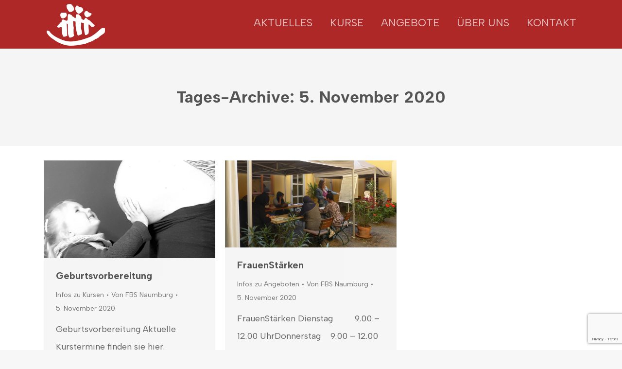

--- FILE ---
content_type: text/html; charset=utf-8
request_url: https://www.google.com/recaptcha/api2/anchor?ar=1&k=6Lc_RtghAAAAAMeZL18SfnDq3ejmH9P08NXVA36o&co=aHR0cHM6Ly9mYnMtbmF1bWJ1cmcuZGU6NDQz&hl=en&v=PoyoqOPhxBO7pBk68S4YbpHZ&size=invisible&anchor-ms=20000&execute-ms=30000&cb=tvaehudlc14g
body_size: 48845
content:
<!DOCTYPE HTML><html dir="ltr" lang="en"><head><meta http-equiv="Content-Type" content="text/html; charset=UTF-8">
<meta http-equiv="X-UA-Compatible" content="IE=edge">
<title>reCAPTCHA</title>
<style type="text/css">
/* cyrillic-ext */
@font-face {
  font-family: 'Roboto';
  font-style: normal;
  font-weight: 400;
  font-stretch: 100%;
  src: url(//fonts.gstatic.com/s/roboto/v48/KFO7CnqEu92Fr1ME7kSn66aGLdTylUAMa3GUBHMdazTgWw.woff2) format('woff2');
  unicode-range: U+0460-052F, U+1C80-1C8A, U+20B4, U+2DE0-2DFF, U+A640-A69F, U+FE2E-FE2F;
}
/* cyrillic */
@font-face {
  font-family: 'Roboto';
  font-style: normal;
  font-weight: 400;
  font-stretch: 100%;
  src: url(//fonts.gstatic.com/s/roboto/v48/KFO7CnqEu92Fr1ME7kSn66aGLdTylUAMa3iUBHMdazTgWw.woff2) format('woff2');
  unicode-range: U+0301, U+0400-045F, U+0490-0491, U+04B0-04B1, U+2116;
}
/* greek-ext */
@font-face {
  font-family: 'Roboto';
  font-style: normal;
  font-weight: 400;
  font-stretch: 100%;
  src: url(//fonts.gstatic.com/s/roboto/v48/KFO7CnqEu92Fr1ME7kSn66aGLdTylUAMa3CUBHMdazTgWw.woff2) format('woff2');
  unicode-range: U+1F00-1FFF;
}
/* greek */
@font-face {
  font-family: 'Roboto';
  font-style: normal;
  font-weight: 400;
  font-stretch: 100%;
  src: url(//fonts.gstatic.com/s/roboto/v48/KFO7CnqEu92Fr1ME7kSn66aGLdTylUAMa3-UBHMdazTgWw.woff2) format('woff2');
  unicode-range: U+0370-0377, U+037A-037F, U+0384-038A, U+038C, U+038E-03A1, U+03A3-03FF;
}
/* math */
@font-face {
  font-family: 'Roboto';
  font-style: normal;
  font-weight: 400;
  font-stretch: 100%;
  src: url(//fonts.gstatic.com/s/roboto/v48/KFO7CnqEu92Fr1ME7kSn66aGLdTylUAMawCUBHMdazTgWw.woff2) format('woff2');
  unicode-range: U+0302-0303, U+0305, U+0307-0308, U+0310, U+0312, U+0315, U+031A, U+0326-0327, U+032C, U+032F-0330, U+0332-0333, U+0338, U+033A, U+0346, U+034D, U+0391-03A1, U+03A3-03A9, U+03B1-03C9, U+03D1, U+03D5-03D6, U+03F0-03F1, U+03F4-03F5, U+2016-2017, U+2034-2038, U+203C, U+2040, U+2043, U+2047, U+2050, U+2057, U+205F, U+2070-2071, U+2074-208E, U+2090-209C, U+20D0-20DC, U+20E1, U+20E5-20EF, U+2100-2112, U+2114-2115, U+2117-2121, U+2123-214F, U+2190, U+2192, U+2194-21AE, U+21B0-21E5, U+21F1-21F2, U+21F4-2211, U+2213-2214, U+2216-22FF, U+2308-230B, U+2310, U+2319, U+231C-2321, U+2336-237A, U+237C, U+2395, U+239B-23B7, U+23D0, U+23DC-23E1, U+2474-2475, U+25AF, U+25B3, U+25B7, U+25BD, U+25C1, U+25CA, U+25CC, U+25FB, U+266D-266F, U+27C0-27FF, U+2900-2AFF, U+2B0E-2B11, U+2B30-2B4C, U+2BFE, U+3030, U+FF5B, U+FF5D, U+1D400-1D7FF, U+1EE00-1EEFF;
}
/* symbols */
@font-face {
  font-family: 'Roboto';
  font-style: normal;
  font-weight: 400;
  font-stretch: 100%;
  src: url(//fonts.gstatic.com/s/roboto/v48/KFO7CnqEu92Fr1ME7kSn66aGLdTylUAMaxKUBHMdazTgWw.woff2) format('woff2');
  unicode-range: U+0001-000C, U+000E-001F, U+007F-009F, U+20DD-20E0, U+20E2-20E4, U+2150-218F, U+2190, U+2192, U+2194-2199, U+21AF, U+21E6-21F0, U+21F3, U+2218-2219, U+2299, U+22C4-22C6, U+2300-243F, U+2440-244A, U+2460-24FF, U+25A0-27BF, U+2800-28FF, U+2921-2922, U+2981, U+29BF, U+29EB, U+2B00-2BFF, U+4DC0-4DFF, U+FFF9-FFFB, U+10140-1018E, U+10190-1019C, U+101A0, U+101D0-101FD, U+102E0-102FB, U+10E60-10E7E, U+1D2C0-1D2D3, U+1D2E0-1D37F, U+1F000-1F0FF, U+1F100-1F1AD, U+1F1E6-1F1FF, U+1F30D-1F30F, U+1F315, U+1F31C, U+1F31E, U+1F320-1F32C, U+1F336, U+1F378, U+1F37D, U+1F382, U+1F393-1F39F, U+1F3A7-1F3A8, U+1F3AC-1F3AF, U+1F3C2, U+1F3C4-1F3C6, U+1F3CA-1F3CE, U+1F3D4-1F3E0, U+1F3ED, U+1F3F1-1F3F3, U+1F3F5-1F3F7, U+1F408, U+1F415, U+1F41F, U+1F426, U+1F43F, U+1F441-1F442, U+1F444, U+1F446-1F449, U+1F44C-1F44E, U+1F453, U+1F46A, U+1F47D, U+1F4A3, U+1F4B0, U+1F4B3, U+1F4B9, U+1F4BB, U+1F4BF, U+1F4C8-1F4CB, U+1F4D6, U+1F4DA, U+1F4DF, U+1F4E3-1F4E6, U+1F4EA-1F4ED, U+1F4F7, U+1F4F9-1F4FB, U+1F4FD-1F4FE, U+1F503, U+1F507-1F50B, U+1F50D, U+1F512-1F513, U+1F53E-1F54A, U+1F54F-1F5FA, U+1F610, U+1F650-1F67F, U+1F687, U+1F68D, U+1F691, U+1F694, U+1F698, U+1F6AD, U+1F6B2, U+1F6B9-1F6BA, U+1F6BC, U+1F6C6-1F6CF, U+1F6D3-1F6D7, U+1F6E0-1F6EA, U+1F6F0-1F6F3, U+1F6F7-1F6FC, U+1F700-1F7FF, U+1F800-1F80B, U+1F810-1F847, U+1F850-1F859, U+1F860-1F887, U+1F890-1F8AD, U+1F8B0-1F8BB, U+1F8C0-1F8C1, U+1F900-1F90B, U+1F93B, U+1F946, U+1F984, U+1F996, U+1F9E9, U+1FA00-1FA6F, U+1FA70-1FA7C, U+1FA80-1FA89, U+1FA8F-1FAC6, U+1FACE-1FADC, U+1FADF-1FAE9, U+1FAF0-1FAF8, U+1FB00-1FBFF;
}
/* vietnamese */
@font-face {
  font-family: 'Roboto';
  font-style: normal;
  font-weight: 400;
  font-stretch: 100%;
  src: url(//fonts.gstatic.com/s/roboto/v48/KFO7CnqEu92Fr1ME7kSn66aGLdTylUAMa3OUBHMdazTgWw.woff2) format('woff2');
  unicode-range: U+0102-0103, U+0110-0111, U+0128-0129, U+0168-0169, U+01A0-01A1, U+01AF-01B0, U+0300-0301, U+0303-0304, U+0308-0309, U+0323, U+0329, U+1EA0-1EF9, U+20AB;
}
/* latin-ext */
@font-face {
  font-family: 'Roboto';
  font-style: normal;
  font-weight: 400;
  font-stretch: 100%;
  src: url(//fonts.gstatic.com/s/roboto/v48/KFO7CnqEu92Fr1ME7kSn66aGLdTylUAMa3KUBHMdazTgWw.woff2) format('woff2');
  unicode-range: U+0100-02BA, U+02BD-02C5, U+02C7-02CC, U+02CE-02D7, U+02DD-02FF, U+0304, U+0308, U+0329, U+1D00-1DBF, U+1E00-1E9F, U+1EF2-1EFF, U+2020, U+20A0-20AB, U+20AD-20C0, U+2113, U+2C60-2C7F, U+A720-A7FF;
}
/* latin */
@font-face {
  font-family: 'Roboto';
  font-style: normal;
  font-weight: 400;
  font-stretch: 100%;
  src: url(//fonts.gstatic.com/s/roboto/v48/KFO7CnqEu92Fr1ME7kSn66aGLdTylUAMa3yUBHMdazQ.woff2) format('woff2');
  unicode-range: U+0000-00FF, U+0131, U+0152-0153, U+02BB-02BC, U+02C6, U+02DA, U+02DC, U+0304, U+0308, U+0329, U+2000-206F, U+20AC, U+2122, U+2191, U+2193, U+2212, U+2215, U+FEFF, U+FFFD;
}
/* cyrillic-ext */
@font-face {
  font-family: 'Roboto';
  font-style: normal;
  font-weight: 500;
  font-stretch: 100%;
  src: url(//fonts.gstatic.com/s/roboto/v48/KFO7CnqEu92Fr1ME7kSn66aGLdTylUAMa3GUBHMdazTgWw.woff2) format('woff2');
  unicode-range: U+0460-052F, U+1C80-1C8A, U+20B4, U+2DE0-2DFF, U+A640-A69F, U+FE2E-FE2F;
}
/* cyrillic */
@font-face {
  font-family: 'Roboto';
  font-style: normal;
  font-weight: 500;
  font-stretch: 100%;
  src: url(//fonts.gstatic.com/s/roboto/v48/KFO7CnqEu92Fr1ME7kSn66aGLdTylUAMa3iUBHMdazTgWw.woff2) format('woff2');
  unicode-range: U+0301, U+0400-045F, U+0490-0491, U+04B0-04B1, U+2116;
}
/* greek-ext */
@font-face {
  font-family: 'Roboto';
  font-style: normal;
  font-weight: 500;
  font-stretch: 100%;
  src: url(//fonts.gstatic.com/s/roboto/v48/KFO7CnqEu92Fr1ME7kSn66aGLdTylUAMa3CUBHMdazTgWw.woff2) format('woff2');
  unicode-range: U+1F00-1FFF;
}
/* greek */
@font-face {
  font-family: 'Roboto';
  font-style: normal;
  font-weight: 500;
  font-stretch: 100%;
  src: url(//fonts.gstatic.com/s/roboto/v48/KFO7CnqEu92Fr1ME7kSn66aGLdTylUAMa3-UBHMdazTgWw.woff2) format('woff2');
  unicode-range: U+0370-0377, U+037A-037F, U+0384-038A, U+038C, U+038E-03A1, U+03A3-03FF;
}
/* math */
@font-face {
  font-family: 'Roboto';
  font-style: normal;
  font-weight: 500;
  font-stretch: 100%;
  src: url(//fonts.gstatic.com/s/roboto/v48/KFO7CnqEu92Fr1ME7kSn66aGLdTylUAMawCUBHMdazTgWw.woff2) format('woff2');
  unicode-range: U+0302-0303, U+0305, U+0307-0308, U+0310, U+0312, U+0315, U+031A, U+0326-0327, U+032C, U+032F-0330, U+0332-0333, U+0338, U+033A, U+0346, U+034D, U+0391-03A1, U+03A3-03A9, U+03B1-03C9, U+03D1, U+03D5-03D6, U+03F0-03F1, U+03F4-03F5, U+2016-2017, U+2034-2038, U+203C, U+2040, U+2043, U+2047, U+2050, U+2057, U+205F, U+2070-2071, U+2074-208E, U+2090-209C, U+20D0-20DC, U+20E1, U+20E5-20EF, U+2100-2112, U+2114-2115, U+2117-2121, U+2123-214F, U+2190, U+2192, U+2194-21AE, U+21B0-21E5, U+21F1-21F2, U+21F4-2211, U+2213-2214, U+2216-22FF, U+2308-230B, U+2310, U+2319, U+231C-2321, U+2336-237A, U+237C, U+2395, U+239B-23B7, U+23D0, U+23DC-23E1, U+2474-2475, U+25AF, U+25B3, U+25B7, U+25BD, U+25C1, U+25CA, U+25CC, U+25FB, U+266D-266F, U+27C0-27FF, U+2900-2AFF, U+2B0E-2B11, U+2B30-2B4C, U+2BFE, U+3030, U+FF5B, U+FF5D, U+1D400-1D7FF, U+1EE00-1EEFF;
}
/* symbols */
@font-face {
  font-family: 'Roboto';
  font-style: normal;
  font-weight: 500;
  font-stretch: 100%;
  src: url(//fonts.gstatic.com/s/roboto/v48/KFO7CnqEu92Fr1ME7kSn66aGLdTylUAMaxKUBHMdazTgWw.woff2) format('woff2');
  unicode-range: U+0001-000C, U+000E-001F, U+007F-009F, U+20DD-20E0, U+20E2-20E4, U+2150-218F, U+2190, U+2192, U+2194-2199, U+21AF, U+21E6-21F0, U+21F3, U+2218-2219, U+2299, U+22C4-22C6, U+2300-243F, U+2440-244A, U+2460-24FF, U+25A0-27BF, U+2800-28FF, U+2921-2922, U+2981, U+29BF, U+29EB, U+2B00-2BFF, U+4DC0-4DFF, U+FFF9-FFFB, U+10140-1018E, U+10190-1019C, U+101A0, U+101D0-101FD, U+102E0-102FB, U+10E60-10E7E, U+1D2C0-1D2D3, U+1D2E0-1D37F, U+1F000-1F0FF, U+1F100-1F1AD, U+1F1E6-1F1FF, U+1F30D-1F30F, U+1F315, U+1F31C, U+1F31E, U+1F320-1F32C, U+1F336, U+1F378, U+1F37D, U+1F382, U+1F393-1F39F, U+1F3A7-1F3A8, U+1F3AC-1F3AF, U+1F3C2, U+1F3C4-1F3C6, U+1F3CA-1F3CE, U+1F3D4-1F3E0, U+1F3ED, U+1F3F1-1F3F3, U+1F3F5-1F3F7, U+1F408, U+1F415, U+1F41F, U+1F426, U+1F43F, U+1F441-1F442, U+1F444, U+1F446-1F449, U+1F44C-1F44E, U+1F453, U+1F46A, U+1F47D, U+1F4A3, U+1F4B0, U+1F4B3, U+1F4B9, U+1F4BB, U+1F4BF, U+1F4C8-1F4CB, U+1F4D6, U+1F4DA, U+1F4DF, U+1F4E3-1F4E6, U+1F4EA-1F4ED, U+1F4F7, U+1F4F9-1F4FB, U+1F4FD-1F4FE, U+1F503, U+1F507-1F50B, U+1F50D, U+1F512-1F513, U+1F53E-1F54A, U+1F54F-1F5FA, U+1F610, U+1F650-1F67F, U+1F687, U+1F68D, U+1F691, U+1F694, U+1F698, U+1F6AD, U+1F6B2, U+1F6B9-1F6BA, U+1F6BC, U+1F6C6-1F6CF, U+1F6D3-1F6D7, U+1F6E0-1F6EA, U+1F6F0-1F6F3, U+1F6F7-1F6FC, U+1F700-1F7FF, U+1F800-1F80B, U+1F810-1F847, U+1F850-1F859, U+1F860-1F887, U+1F890-1F8AD, U+1F8B0-1F8BB, U+1F8C0-1F8C1, U+1F900-1F90B, U+1F93B, U+1F946, U+1F984, U+1F996, U+1F9E9, U+1FA00-1FA6F, U+1FA70-1FA7C, U+1FA80-1FA89, U+1FA8F-1FAC6, U+1FACE-1FADC, U+1FADF-1FAE9, U+1FAF0-1FAF8, U+1FB00-1FBFF;
}
/* vietnamese */
@font-face {
  font-family: 'Roboto';
  font-style: normal;
  font-weight: 500;
  font-stretch: 100%;
  src: url(//fonts.gstatic.com/s/roboto/v48/KFO7CnqEu92Fr1ME7kSn66aGLdTylUAMa3OUBHMdazTgWw.woff2) format('woff2');
  unicode-range: U+0102-0103, U+0110-0111, U+0128-0129, U+0168-0169, U+01A0-01A1, U+01AF-01B0, U+0300-0301, U+0303-0304, U+0308-0309, U+0323, U+0329, U+1EA0-1EF9, U+20AB;
}
/* latin-ext */
@font-face {
  font-family: 'Roboto';
  font-style: normal;
  font-weight: 500;
  font-stretch: 100%;
  src: url(//fonts.gstatic.com/s/roboto/v48/KFO7CnqEu92Fr1ME7kSn66aGLdTylUAMa3KUBHMdazTgWw.woff2) format('woff2');
  unicode-range: U+0100-02BA, U+02BD-02C5, U+02C7-02CC, U+02CE-02D7, U+02DD-02FF, U+0304, U+0308, U+0329, U+1D00-1DBF, U+1E00-1E9F, U+1EF2-1EFF, U+2020, U+20A0-20AB, U+20AD-20C0, U+2113, U+2C60-2C7F, U+A720-A7FF;
}
/* latin */
@font-face {
  font-family: 'Roboto';
  font-style: normal;
  font-weight: 500;
  font-stretch: 100%;
  src: url(//fonts.gstatic.com/s/roboto/v48/KFO7CnqEu92Fr1ME7kSn66aGLdTylUAMa3yUBHMdazQ.woff2) format('woff2');
  unicode-range: U+0000-00FF, U+0131, U+0152-0153, U+02BB-02BC, U+02C6, U+02DA, U+02DC, U+0304, U+0308, U+0329, U+2000-206F, U+20AC, U+2122, U+2191, U+2193, U+2212, U+2215, U+FEFF, U+FFFD;
}
/* cyrillic-ext */
@font-face {
  font-family: 'Roboto';
  font-style: normal;
  font-weight: 900;
  font-stretch: 100%;
  src: url(//fonts.gstatic.com/s/roboto/v48/KFO7CnqEu92Fr1ME7kSn66aGLdTylUAMa3GUBHMdazTgWw.woff2) format('woff2');
  unicode-range: U+0460-052F, U+1C80-1C8A, U+20B4, U+2DE0-2DFF, U+A640-A69F, U+FE2E-FE2F;
}
/* cyrillic */
@font-face {
  font-family: 'Roboto';
  font-style: normal;
  font-weight: 900;
  font-stretch: 100%;
  src: url(//fonts.gstatic.com/s/roboto/v48/KFO7CnqEu92Fr1ME7kSn66aGLdTylUAMa3iUBHMdazTgWw.woff2) format('woff2');
  unicode-range: U+0301, U+0400-045F, U+0490-0491, U+04B0-04B1, U+2116;
}
/* greek-ext */
@font-face {
  font-family: 'Roboto';
  font-style: normal;
  font-weight: 900;
  font-stretch: 100%;
  src: url(//fonts.gstatic.com/s/roboto/v48/KFO7CnqEu92Fr1ME7kSn66aGLdTylUAMa3CUBHMdazTgWw.woff2) format('woff2');
  unicode-range: U+1F00-1FFF;
}
/* greek */
@font-face {
  font-family: 'Roboto';
  font-style: normal;
  font-weight: 900;
  font-stretch: 100%;
  src: url(//fonts.gstatic.com/s/roboto/v48/KFO7CnqEu92Fr1ME7kSn66aGLdTylUAMa3-UBHMdazTgWw.woff2) format('woff2');
  unicode-range: U+0370-0377, U+037A-037F, U+0384-038A, U+038C, U+038E-03A1, U+03A3-03FF;
}
/* math */
@font-face {
  font-family: 'Roboto';
  font-style: normal;
  font-weight: 900;
  font-stretch: 100%;
  src: url(//fonts.gstatic.com/s/roboto/v48/KFO7CnqEu92Fr1ME7kSn66aGLdTylUAMawCUBHMdazTgWw.woff2) format('woff2');
  unicode-range: U+0302-0303, U+0305, U+0307-0308, U+0310, U+0312, U+0315, U+031A, U+0326-0327, U+032C, U+032F-0330, U+0332-0333, U+0338, U+033A, U+0346, U+034D, U+0391-03A1, U+03A3-03A9, U+03B1-03C9, U+03D1, U+03D5-03D6, U+03F0-03F1, U+03F4-03F5, U+2016-2017, U+2034-2038, U+203C, U+2040, U+2043, U+2047, U+2050, U+2057, U+205F, U+2070-2071, U+2074-208E, U+2090-209C, U+20D0-20DC, U+20E1, U+20E5-20EF, U+2100-2112, U+2114-2115, U+2117-2121, U+2123-214F, U+2190, U+2192, U+2194-21AE, U+21B0-21E5, U+21F1-21F2, U+21F4-2211, U+2213-2214, U+2216-22FF, U+2308-230B, U+2310, U+2319, U+231C-2321, U+2336-237A, U+237C, U+2395, U+239B-23B7, U+23D0, U+23DC-23E1, U+2474-2475, U+25AF, U+25B3, U+25B7, U+25BD, U+25C1, U+25CA, U+25CC, U+25FB, U+266D-266F, U+27C0-27FF, U+2900-2AFF, U+2B0E-2B11, U+2B30-2B4C, U+2BFE, U+3030, U+FF5B, U+FF5D, U+1D400-1D7FF, U+1EE00-1EEFF;
}
/* symbols */
@font-face {
  font-family: 'Roboto';
  font-style: normal;
  font-weight: 900;
  font-stretch: 100%;
  src: url(//fonts.gstatic.com/s/roboto/v48/KFO7CnqEu92Fr1ME7kSn66aGLdTylUAMaxKUBHMdazTgWw.woff2) format('woff2');
  unicode-range: U+0001-000C, U+000E-001F, U+007F-009F, U+20DD-20E0, U+20E2-20E4, U+2150-218F, U+2190, U+2192, U+2194-2199, U+21AF, U+21E6-21F0, U+21F3, U+2218-2219, U+2299, U+22C4-22C6, U+2300-243F, U+2440-244A, U+2460-24FF, U+25A0-27BF, U+2800-28FF, U+2921-2922, U+2981, U+29BF, U+29EB, U+2B00-2BFF, U+4DC0-4DFF, U+FFF9-FFFB, U+10140-1018E, U+10190-1019C, U+101A0, U+101D0-101FD, U+102E0-102FB, U+10E60-10E7E, U+1D2C0-1D2D3, U+1D2E0-1D37F, U+1F000-1F0FF, U+1F100-1F1AD, U+1F1E6-1F1FF, U+1F30D-1F30F, U+1F315, U+1F31C, U+1F31E, U+1F320-1F32C, U+1F336, U+1F378, U+1F37D, U+1F382, U+1F393-1F39F, U+1F3A7-1F3A8, U+1F3AC-1F3AF, U+1F3C2, U+1F3C4-1F3C6, U+1F3CA-1F3CE, U+1F3D4-1F3E0, U+1F3ED, U+1F3F1-1F3F3, U+1F3F5-1F3F7, U+1F408, U+1F415, U+1F41F, U+1F426, U+1F43F, U+1F441-1F442, U+1F444, U+1F446-1F449, U+1F44C-1F44E, U+1F453, U+1F46A, U+1F47D, U+1F4A3, U+1F4B0, U+1F4B3, U+1F4B9, U+1F4BB, U+1F4BF, U+1F4C8-1F4CB, U+1F4D6, U+1F4DA, U+1F4DF, U+1F4E3-1F4E6, U+1F4EA-1F4ED, U+1F4F7, U+1F4F9-1F4FB, U+1F4FD-1F4FE, U+1F503, U+1F507-1F50B, U+1F50D, U+1F512-1F513, U+1F53E-1F54A, U+1F54F-1F5FA, U+1F610, U+1F650-1F67F, U+1F687, U+1F68D, U+1F691, U+1F694, U+1F698, U+1F6AD, U+1F6B2, U+1F6B9-1F6BA, U+1F6BC, U+1F6C6-1F6CF, U+1F6D3-1F6D7, U+1F6E0-1F6EA, U+1F6F0-1F6F3, U+1F6F7-1F6FC, U+1F700-1F7FF, U+1F800-1F80B, U+1F810-1F847, U+1F850-1F859, U+1F860-1F887, U+1F890-1F8AD, U+1F8B0-1F8BB, U+1F8C0-1F8C1, U+1F900-1F90B, U+1F93B, U+1F946, U+1F984, U+1F996, U+1F9E9, U+1FA00-1FA6F, U+1FA70-1FA7C, U+1FA80-1FA89, U+1FA8F-1FAC6, U+1FACE-1FADC, U+1FADF-1FAE9, U+1FAF0-1FAF8, U+1FB00-1FBFF;
}
/* vietnamese */
@font-face {
  font-family: 'Roboto';
  font-style: normal;
  font-weight: 900;
  font-stretch: 100%;
  src: url(//fonts.gstatic.com/s/roboto/v48/KFO7CnqEu92Fr1ME7kSn66aGLdTylUAMa3OUBHMdazTgWw.woff2) format('woff2');
  unicode-range: U+0102-0103, U+0110-0111, U+0128-0129, U+0168-0169, U+01A0-01A1, U+01AF-01B0, U+0300-0301, U+0303-0304, U+0308-0309, U+0323, U+0329, U+1EA0-1EF9, U+20AB;
}
/* latin-ext */
@font-face {
  font-family: 'Roboto';
  font-style: normal;
  font-weight: 900;
  font-stretch: 100%;
  src: url(//fonts.gstatic.com/s/roboto/v48/KFO7CnqEu92Fr1ME7kSn66aGLdTylUAMa3KUBHMdazTgWw.woff2) format('woff2');
  unicode-range: U+0100-02BA, U+02BD-02C5, U+02C7-02CC, U+02CE-02D7, U+02DD-02FF, U+0304, U+0308, U+0329, U+1D00-1DBF, U+1E00-1E9F, U+1EF2-1EFF, U+2020, U+20A0-20AB, U+20AD-20C0, U+2113, U+2C60-2C7F, U+A720-A7FF;
}
/* latin */
@font-face {
  font-family: 'Roboto';
  font-style: normal;
  font-weight: 900;
  font-stretch: 100%;
  src: url(//fonts.gstatic.com/s/roboto/v48/KFO7CnqEu92Fr1ME7kSn66aGLdTylUAMa3yUBHMdazQ.woff2) format('woff2');
  unicode-range: U+0000-00FF, U+0131, U+0152-0153, U+02BB-02BC, U+02C6, U+02DA, U+02DC, U+0304, U+0308, U+0329, U+2000-206F, U+20AC, U+2122, U+2191, U+2193, U+2212, U+2215, U+FEFF, U+FFFD;
}

</style>
<link rel="stylesheet" type="text/css" href="https://www.gstatic.com/recaptcha/releases/PoyoqOPhxBO7pBk68S4YbpHZ/styles__ltr.css">
<script nonce="BZhiVse96jKuiL4Wbmhtog" type="text/javascript">window['__recaptcha_api'] = 'https://www.google.com/recaptcha/api2/';</script>
<script type="text/javascript" src="https://www.gstatic.com/recaptcha/releases/PoyoqOPhxBO7pBk68S4YbpHZ/recaptcha__en.js" nonce="BZhiVse96jKuiL4Wbmhtog">
      
    </script></head>
<body><div id="rc-anchor-alert" class="rc-anchor-alert"></div>
<input type="hidden" id="recaptcha-token" value="[base64]">
<script type="text/javascript" nonce="BZhiVse96jKuiL4Wbmhtog">
      recaptcha.anchor.Main.init("[\x22ainput\x22,[\x22bgdata\x22,\x22\x22,\[base64]/[base64]/MjU1Ong/[base64]/[base64]/[base64]/[base64]/[base64]/[base64]/[base64]/[base64]/[base64]/[base64]/[base64]/[base64]/[base64]/[base64]/[base64]\\u003d\x22,\[base64]\\u003d\\u003d\x22,\[base64]/Dm8O9wp7CtcOlWAg3w6XCnsOhw4XDiCIPNDxuw4/DjcOtMG/DpEDDhMOoRXPCmcODbMKrwqXDp8Ofw47CpsKJwo11w409wqd8w7jDpl3Cm37DsnrDjMKXw4PDhyVBwrZNY8K9OsKcPcOOwoPCl8KoXcKgwqFVD250H8KXL8OCw48FwqZPWsKBwqALVhFCw55KSMK0wrkNw5vDtU9YWAPDtcOcwq/Co8OyITDCmsOmwqglwqErw5heJ8O2S3lCKsO7QcKwC8OkLQrCvlEFw5PDkVcPw5BjwpYUw6DCtHE2LcO3wqrDnkg0w67CuFzCncKxPG3Dl8OEHVhxWHMRDMKywqnDtXPCgMO4w43DslzDh8OyRBPDsxBCwoRLw65lwr3CusKMwogpIMKVSSTCjC/CqirCiADDiWY1w5/DmcKHOjIew6I9fMO9wq46Y8O5ZUxnQMOXPcOFSMODwp7CnGzCpnwuB8OEOwjCqsK7wqLDv2VpwrR9HsOHF8Ofw7HDpTRsw4HDrVpGw6DCm8KswrDDrcOZwonCnVzDuihHw5/CrDXCo8KAHFYBw5nDlMKFPnbClMKtw4UWLkTDvnTCj8K/wrLCmy0LwrPCuiLCnsOxw54swrQHw7/DqCkeFsKZw5zDj2gsL8OfZcKgDQ7DisKJcizCgcKiw5crwokyFwHCisObwoc/R8OSwpo/[base64]/DkDl5GQfCpCrCv8Kuwp9nwovCtcOCwr3DtxfDtsKkw77CnDwRwo/CghbDg8KtCyECBDvDusO6VCHDnMKpwr8Cw6fCnl46w4svw4rCoxbCisOjw5TCmsO9KMO9LcOVBsO3I8K5wphyZsO/w7jDq1l/DsOIFMK7SsOmG8OoMyPCisK2woMUXEnCrX7DvsOBw6HCvhUow7pywqnDijzCsSZmwobDisK4w4/DtH9Vw45HOsKUFsKWwpVtcsKMHG05w7nCuRjDvMKOwoEQPMKlZ2EcwpAVwow0MwrDiBtPw7kRw7Jlw6/[base64]/CqcOQY8OKKUosw7dBQ8KTMcOEw6Vrw7rDtMOTUjJAwrM5wqLCkh3CmcOhK8OgGzzDiMO4woVMw4U9w6/DjHzDvURvw7ggKSHDiT4PEMKbwrPDvkwGw6zCkcOGS38vw63CqsKgw4TDocOdSTpXwrcvwrvCqXgVUA/Duz/CtMOJwrTCnEVPBcKtDMOJworDp2vCskDCicKEPHAvw4VmGUfCncOXWMONw5vDrEbCtMKFw7wAXlJhw6TCocOgwrQhw7XDhWTDmgvDl0URw4rCvsKEwpXDpMKEw7XCvQgswrIUesOcczbChjnDvGotwqsCHVYSIsKzwpFkIFsycFbCli/[base64]/CtjXCgcOIfMOjLi3CvcK/[base64]/X8K0K8K2HcOUwockGcKfGsOmwpLDlEDCi8OJwotYwrvCjj8eA2XCiMOVwoFMGHsqw7d/w7N7T8KXw5/[base64]/DhwtKf8KZUWQjPsO3w4owDMOAVcKPHwXCpS5BA8K2CTDDtMO7VB/CrsKiw6rDv8OQFMObw5PDv0TCmcOfw6TDjCbCk1fCkcOANcKow4knUiV/wqIpJRE0w5XCt8KSw7fDj8Kow4fDjcKiwo98f8O1w6vDmMO4w6o3S3DDung8IGUXw7k1w7h/wqfClXzDmz4KTxXDgMODcWrCjyrDjsOqEQTCnsKxw6vCvcKWfkRyfyJDO8KZw6o8GzvCpHpUw5XDrFRKw5UBwr3DssOmB8OCw5TDucKFU3TCmMOBJcKVw79GwobDgMKtDW/[base64]/[base64]/w6BgMC8lwqBlw7UqcMOrE8KUw5dDDsOVw6vCo8K5BSd9w7p3w4vDojU9w7rDmcKsQinCmMKww7gSBcOROcK/wrXDq8OeXsOIUCpQwqcqLMOjfsK1w7LDuVR/wqBDBiBvwonDhsK1DsO/wrgow5vDgcOzwqzCmQVvKsKIbMKkOTnDjkHCr8KKworDsMKiw6DDnsO4LkhuwoxhVBJmTMOdWSHCiMOwUsKvS8K2w6XCqW7DpBU8woBfwppMwrnCqlFBFsOJwpfDhUp1wqRYHMK8wo/[base64]/DlMOGFjfCvwwaBVVpwqLDk8OQfcKsLsKXA1nDisKdw5cKZsKgHWtzd8KbTsK+fTnChGjCncOYworDhMOqVMObwoHDqsKzw7DDn38Kw70Ew5gpPGkWcwVHwr3DtnbCnWDCqg/[base64]/w555wo/Dk8OWwpQ8w6PDjAM2w5fDosOtw5fDusKBwo3ChcKTF8K6OMKOc1o4V8O/NcKjLMKnw50NwoJ4agM3bcKWw7wgcMOkw4LDkMOOw7clBjvCn8OtBsOtwq7DlmvDgTgqwrQ/wrZEw6k7bcO6fsK/w6gUZnvDp1vCjljCt8OiXRZKaQtAw4XCtHA5c8KtwoAHwrBCwoHCjUnCssOPcMObbcKGeMOVwqF4wq4/WF0LClpzwrUGw548wqAhQDXCksKzYcOswotUw5DDi8KTw5XCmFp3wqPChcKbBsKkwpzCnsKqT1vChVvDq8Ksw7vCrcKcJ8O1DxXCs8KIwqjDpy/CvcOaGAvCusK9SGI7w4c+w4vDuXLDu0bDiMKow7IwCkfCtnvDssK/JMO0SsOqacO/[base64]/Dj8KQFjsBwq8GICNBMRoow4vCr8K/wq1TwqnDg8OmOsOrHsKsBhbDn8K9BMOEAcOrw7pmVgPCjcOZAsKTDMOuwqhTHC9/wq/[base64]/QcOuAcO/XMOvH8O3w5XCrivCtW3DmMKUc2fCk3LCk8KPUsKUwrfDu8Oew5FAw7PCnmAPQEHCtcKSw5PDshHDiMK+wr8/JMOsKMOPScKaw5VJw4LDlEnDsVnCoF/DqCnDqhPDsMKpwrJfw7rDg8OqwptJwqgWwrYVwoUHw5/DpcKRNjbDrjbDmQbCp8OXPsODT8KfFsOgSMOfJsKqPAI5bDfCmcOnM8KGwq4pEgcsH8ONw7hZBcOFY8OYVMKVw4XDlcKwwrcUa8OsO3zCrCDDnmjCsUbCiBdZwpMuA3AceMKiwqLCrVvChjcvw6/CoULCvMOOW8KBwrFZwo3DosObwpoXwqLCmMKaw7lDw7BGwrHDicOSw6vDhCDCnTrCpMOgNxTCkMKDBsOIwoDCslrDrcOWw4pDTMKiw7AMFsOEdcK8woczKcOKw4PDt8OsHhDCi3/Do3Y2wqwCd3p4DCTDnSDDosOcQXwTw5Mjw45Xwq7CvsOnwooEQsObw5ZdwpIHwq7CpBHDoy7CtcK3w6bDgV7CjsObw4/CmC3ClsOrE8K4NQvCkDrClF/DtcOPLXp4wqvDq8Oow4oaVStuwoLDs3XDtMKWfDbClMOdw7TCnsK0wo/Cm8K5wpcWwqTCrmfCmCbCv3zDkMKuOjbDvMK+QMOSTsO6UXk6w5/CiRzDplAtw5rCssKlwqtVG8O/fD5vX8K5woAww6TCgcKTLcOUZxhrw7zDrl3Dqwk+OjvCj8OewpRFwoNawpPCvSrCrMO7e8KRw78EGMKkGsKiw63CpnRmAsKARlrCu1LDo3URH8O0w6jDsEkUWsKmw7pANsOUbgbCnsK7Z8KiQcOqDwbCgcO3DsO5InwJVlfDncKOOcKpwpJzUEhDw6M4c8Kqw4/DqsOYNsKswo5zdE3DoGLCgVZ1BsKaLcKXw6nDqSbDjsKsKsOBQlfClsOdIG0iTgbCqBfCpMOvw63CsgjDmn9iw5JsWj0nSHw3bcKvwq/DlUzChwXDlcKFw6EIwrYswpY+IcO4X8O4w4Q8XiNJP1vCoVhGecOYwo8AwrnCg8OICcKVwo3CgcKSw5HDjcOdfcKewrJwD8Ofw4fCrsKzwqbCq8K7wqhnL8KiWMOyw6bDs8ONw79PwprDv8OlZBl/PyJ2wrV6RU1Lw70aw7kRTnbCksKrw55Nwo9DTwjCn8OeSwXCgBIPwo/ChMKheDDDojtRwpPDkMKPw7nDv8KOwrwnwoBeOEsQKcO9w67CuhTCjV4QUzXCu8OHf8OawoPDjsKuw6vChsKEw4bCiy5KwoBfGMK4RMOHw5/CnWACwoN6Z8KCEsOpw5TDrcO/woV7GcKHwpwzOcKtLzcHw6zCk8OTw5fCiFQ3T3ZwZsKAwrnDjT9yw7MlU8OAw6FEG8K2w4/Dk01kwqEXwohTwoEIwpHCh13CpMOrAwnCh0zDrMODOHfCosOgOybDucOJV00gw6nCmkLDt8OrUMK5YR/[base64]/aMOywqbCt8O/[base64]/UMOqEApnPCZ+DikKwrfCg2rCjXYxPinDmMKsOgXDncKxY0/CoDg5bsKtRxLDi8KjwqPDv2Q/UcKTQ8OLwqEXwrPClMOePTcYwrrDoMO0wrt9NxbCtcK+wol+w4HCq8O/H8OjDxF9wqDDpsOyw6x1wpnCgE7DlBILKMKJwqsnBW0kAsKtVcOTwojDtMKAw63DvsOtw7VpwpnDtMOBGsOAU8O0TBLCjMONwq5ewrYpwq1AWlzCnGrCsWByIcObLnjDnMKBDMKYX0XDhsOAH8O/blrDosK/WgDDrzHDnMOJOMKJEW7DtMKZfm0+fFVUXMOUGR8Pw6h0WMK7w6pZw5nDgU4Dwp/[base64]/CmsOMI8OmbsKAw43Cp2MWAMKrbDPClR7Dv2LDuFEkw4gqXXbDusKqwqLDiMKfAsKsLcKQZ8K7YMKYPFFzw4tHf2A7w4bCgsOlLjfDj8KAC8K7wq8Ew6ZwccO6w6vDh8KbOsKUASTDtMKFG1FMTxPCl1YTw5YDwrTDscK6QsK/[base64]/CiSnCqWRXDcK7woPDiTLCjkrCmk9IIMOFwpopeCYHPcKQwr4Pw4DCjMO/w5khwrDDnHodw7vCr0/CpMKjwrMLZX/Dv3DDulbCsknDvMO8w4AMwp3CpEAmFcK2b1/DvjRzHRzCki7Dv8K0w5bCucOBw4HDlArCnFYkXsO/wpXDk8O1ZMKcw7ZiwpTDhsKiwqdMw4oPw6RULMOgwpxIeMO/wpwKwp9CPcKow6ZHw7zDjFl5wo7DpcK1VUXCrhxKax/CuMOEJ8OOw5vClcOJwo03IynDucOww6vCtsK5d8KYClzCk1VMw74ow7jDmMKLwqLCmMK1WMK2w4J9wrsqwqbCoMKDY1xyG25Twpktwp9cwo7DusKaw4PCkl3DgkTDgMOKAl7DicKmfcOnQ8KaeMKUbA/Dl8OgwqJiwpLDmDI0O3rCm8Kgw4IBa8KZYHfChT7DuV8rw4JianMQwq8kWMKVRlXCvFbCr8Ohw4xowocawqvCpifCqsKlwqs9wrdTwrESwpY1SiLCj8KgwoF0KMK8QsOpwrpZQxpbOgVcPMKBw7wdw5/[base64]/[base64]/DnsOLandIAMOMbMKbwofCocOlw5nDsGwwcn/DgcKiwo1kwrbDvm7Cp8KvwqnDl8KjwrJyw5rDuMKWYQ3DlhsaIwXDvmh1w5FcNHHCrTLDp8KWQyTCvsKpwoscMwJaBcOaBcKQw5HCk8K3wpzCpHMvY2DCq8OSDsKvwollZVDDh8KwwrHDpxMbQhXDjMOEWcKFwqPCjCxFw6h0woDCucO2RcOyw4PCtw/CvBc6w5rDlzl2wpHDmMKRwrvCrMK6X8KGwqrChU3CjWfCgHRhw4DDnm/DrsKiHHhdecO9w57DqzFiOgfDvsOhD8KDwq7Dmi/CocOgNsODX1tFTcO6TcOVShIYUMO5F8KWwqTCpsKMwr3DohIYw5lZw6/[base64]/CiwBkAxARLkHCnMOREVBQwqnClETDmFXDqcKCw5nDn8KyQhnCqifCoiFXcH3CiHbCuiLDv8ObNQLCpsKyw5rCpSN+w6VTwrHClATDhcORPsOow5zCocO8wrPDqSNZw4jDnhxIwoPCoMO/wrDCukgxwo7CoWjDvsKGD8K3woHDoXIbwrlbTmTCncOdwrM4wqN8d2h8w4nDvEUiwo5Uw5rCtAE1Gz5bw5ckwojCjlEew5ptw4nDlQvDncOGGcKvw57Dt8KPf8Ouw7wOX8O+wqI5woIhw5TDvMOrP3QZwpfCm8OUwoIQw7fCmCrDhcKLMB/DhQVNwp7Cj8KOw5Rgw5gATsKdZR5ZHXALDcKaAsKhwp9IeDnCncO/VHDChMOvwqTDqcKUw5EHQsKMJMOvAsOTR1Ycw7MsCgfChsKKw4Urw7kmYDZlwojDlTDDgsOuw614w7d3ZsKTSMO9w4kuw5www4DChBDDkMOJbiB/wrvDlDvCv3zClnPDlGjDjjLCnMK+wpsdeMKQWFhteMKGf8KiQTxXGVnChQvDhsKPw5zCkAkJwro6diMlw5Q3w61kwqDChD/[base64]/QU17WsO8wpEDw7NlwqTColZCwrE7wrnCpDIbe1M5MVXCrsOtW8K7Vg4jw7FtSMOlw5l5RcKAwrRqwrLDr2RfY8ObIi9vZ8OYRlLCp0jDgcO/RATDqhoEwr8NYBQ5wpTDjCnCtA9kShFbw6nDu2gbwrhaw5Fqw61DLcKhwr/DinTDrsOjw4zDr8O1w717IcOCw6orw74uwqEJVsOyGMOfw6rDtcKIw7PDo0LCrsOpw5zDoMK0w5BdZ1tJwrXCglLClcKAeFpATMObdiRHw4vDvcOww4HDsjdVwpAgw4dTwpnDosKAO04zw6/DjMOxWcO9w7RBIw7CgsOuD3Aaw4BhXMKfwrjDmSbCrlvChcOfJkzDqsKhwrPDtMOjWzbCkcONw5QnZkPCpMOjwr94wqHCo1tVdX/DgQzCvsKLdB3DlMKDLl1jZsO7NMKcBMOPwpJYw5/CmTd/[base64]/[base64]/DqMO7D3xRw7ppG8OPwo3CixbDjMO4wrE2wqxnRsO4E8K3QlXDj8Kxw5nDoBI9Qx4cw7prWcKJw7LDu8KkfjAkw45wZsKBaH/DocOHwqo0PsONSHfDtMKkLcODInoZb8KtS3IaARYqwpXDqsOaacOWwpFCfQzCj0/CocKUGy0lwpoZIsO4GhvDrcOtRBRcw6rDssKfIVVjNcKpwrxZNAhcAMK/ZHPCqFXDihdBWkHDpiwuw4duwqUbdwdVBgjCkcOWwp0Uc8KiIll5LsKoJHpZw79Sw4TDgWRCemfDjgDDisKiMsK0wqHCi3tqRcOZwoFRL8K+AyXDkGkRPkgxJEPCpcOtw7DDkcK/wrnCoMOiYMKcVmoaw6HCnXIVwrQzQ8KMO3DCjcKuwqDCvMOcworDlMOCL8KzI8OMw4HClwfCjMKCwrFwWURiwqLCkcOQfMO7E8K4J8OswpERE3gabxxkZUbDoC3Do1DCq8KjwoDCii3DusO4WcKHU8KjLConwooRNn0uwqIrw6LCpsOWwphTSXzDn8OFwq/CiWPDi8ORwrtFesKnw5hdB8OuOhrCgVQZwqVRdB/DsBrCmFnCqMO/OsOYEnDDucK8wqrDrhYFw7XCl8O/[base64]/[base64]/w4PCqAvDtMOkK8K3NQXDggkGwqtawrNEY8OOwojCuBQpwqtQBA9qw5/CsmvDj8OTeMO3w6PCtwYNTGfDpT5FYGrDsVE4w54TccOnwoNPdsKCwrobwr8zF8K7KcKTw5fDgMKOwootKFrDjn/CqTY6X1Nmw4hUwpPDsMK+w5RqNsOZw6vCql7Chw3Cl0jClsK4woJhw47CncOqR8O6Q8Kmwp0kwrg6HgXDjMO7wpfDjMKpTWXDq8KEwqjDqjodw4pGwqh5woYMPCl6wpjCmMOLZn97w5FsKBFGOsOQNcOTwp9LRXHDmMK/[base64]/CriBMwr/DuMO5ZXHDqF/Dh8O0wp45w4bDmHjCrMO/[base64]/[base64]/DrlLCocKOQBvDvMK3UX/CncKyIFfDnmDDmmA5XsK1w6M5w6TCnwXChcKOwojDsMKsasOFwpFIwo/[base64]/ClwLDnsKrOFY8w5R0f8O8wqcBw7/DvRXDhTU9WcOvwospM8KxT1fCrhcWw5/[base64]/CjcOPDkNwMSbCrFgXwrYuPzLCoMKnaCMcOcOswrBuw7XCphDDncKvw5Bfw4XDpsOywpJeL8OYwqlhw6vDocO3clbDjD/[base64]/DsMKQYjA6wpPDo8KVw7XDth5pR8Kkw7EMw7MjHMKVIsOvXcOqwq9IacKdBsKCFsKnw5/CrMKzGRMXdz14EQV6wopbwoPDmsKyR8OGT1vDuMKfPF0QZ8KCNMOKwo/CucK6VR15w4TCtwHDg0jCpcOhwoLDkhBEw6w6JBXCg2rDj8KRwoxBAhQ7OhvDjXTCiSXCpMOYcMK1wqjDkicywqjCqcKZZcKOEcOMwqZrOsOQEUcrMsOewpxgbQdJBsK7w79rFGlnw5rDpFU+w4XDrsKCMMO+Uy/DgSxgTCTDjUBAIsOXJcKKd8K/w5XDs8KlIzEGecKUYRPDosKHwptvTgkFZsOGPiVRwrTCvsKrRcKSAcKjw6HCmsOkKsOQacKUw67CjMOdwrlSw6HCg1Eqdy5MaMKUfMKJcFPDocOPw6B+ABY8w5nCo8K4bsKuDH/CscKhRy13wpclcMOecMKYwoFywoQ9FMOrw5lbwqUgwp/DvsOiBScnH8Kuaz/CpiLCpcOTwrodw6AtwrJpw4nDl8OUw5HCkibDrBTCrMOZbsKRRTZ5R27DshHDhMK3NnhPPQlXIm/CshgqfH0UwoTDkMKpOcONHy0Mwr/[base64]/CuMOfT27CjGHDqiYjw5VkLMOSwp18w6TCu1Nsw77DhMK2wqhbH8KfwobCk1fDosKIw5B1Kwohwr/CjcObwp3CtQEpUTobO2jCs8K2wq7Du8O6w4YKwqEww5jCkMKaw71sXxzCuj7DvkZpfW3Dq8KOHMKUOExXw5vCnWoae3fCoMO6wpxFPsOdVVciBxhmwopOwrbCtcOGw5nDoiAjw6/ClMOdw6HClTMzYXVGwrHDrmxYwrEDS8K5RMO3Zhdww6HDm8OBUQFqaRvCocOvSRLCqMOhdjJNJQ0ww514KV/DrcO1X8KMw6VXwqLDh8KCXU3Du1FWL3B1DMKowr/[base64]/DqQMAIycOwp0qJQolOmnCjsO1JcK0IhZQHjrDr8KkOETDpMKodkDDlMOFL8OwwqsPwoMBTDfCrMKRwqHCkMORw6fCpsOGw5bCmsOCwq/Cl8OXRMOmcxLDqE7Cv8OSA8OEwr4BWwtRCybDujxhK1nDk24Fw6MDc3NwC8Kew5vDjsOywrTCqUrDuH7Cnl1SWsOXVsK6wol0FmfCg3V1w553wqTCigN1wqnCoH/DimAjcSvDswHDrSRew7Z2e8KVEcK/PwHDiMKWwpjCgcKowqnDiMOeJcK3f8OVwqFdwpDDj8KQwpxAwrXDjsK1VSbDrwtsw5LDlSLDrDHDlcKCw6RtwqXCvHDCpzRINsO3w7zCm8OSB17CkcOcwpsxw5XCiSXCmMO2dsOvwozDr8K/wr0FQ8ONOsO4w6PDvybCisKnwr7CrGjDrCsqUcOfX8KPd8K/wosxwqPDt3Q1DsKywprConkDSMKSwrDDiMKDL8Knw4LChcOnw5ksOW5GwpIYUcKsw4TDuD0vwrvDiVDCkh3DoMKXwpkQbMK+w4VMMTNew7nDqTNOc3ANc8OQUcO1WCHCpFPCmF8LCEYKw5vCrloGKsOLIcOWZDTDoQlTFMKxw4o/ZsOJwpBQfcKVwojCo2olXHB1PnQbPcKkw5vDo8KcWsK5wopQw5HCg2fCvAZewojCi2nCk8KfwoAwwpPDkGvCmFZ+w6Mcw6TDsG4Pw4E/[base64]/DqMKJbsKbHVNYZcKcDnd3wocaw6LCscOoZRPCoW1nw6XDo8ONwqccwpLDsMOFwr7DnEbDvit0wqrCu8Odwo0aBTpqw75gw6M2w7zCpylid1vCnyfDlyl2fA41DMOaQn0FwqdiYgx6QzjDi3kOwr/Du8Kyw4gCGAjDsGkqwqwZw5DCuXlbQ8KULy5Xwo1WC8Kuw4w2w4XCtEsGwonCnsOdPCfCrB7DpFwxwr09IsOZw6YzwqLDosODw4bCv2cYS8KODsKtcSvDgS/DgsORw784Q8OGwrRubcO8woQZwoBHfsOPKV3CjBfDtMKnYzZIwoptAXXDhF5awprCjMKUHcOOQsOufMKXw43CmcOGwoRaw5xRbALDhxFJTHh/w75hTMO8wrwEwrDCijUaJMONEw5tecOBwq7Dhi4XwpNmCXnDrCvChSrCoGbCuMK/dMK9w6oFFzhnw7JRw5pew4dPZlbCqMOfbwPDvzJCBsK/w5TCu315ZWrDvwjChMKWwqQDwqoDCRZXeMK7wrlWw6diw69bWyJKYMOFwrpRw6/DtMOMAcOEf1NfTsOrMDFVdTzDrcOPOcOXMcOlX8OAw4DDi8OVw7Y6w747wrjCqlxYa3p0wrDDqsKNwowUw6MNWlkCw7HDtRrDtMO0Tx3CsMOfw7bDpwzDsUfChMKVJMONUsOiWcKswrFpwr5UC0bCosOde8O6OilSXMKnIcKtw5LCncOnw5xnQmXCn8O/wptEYcKzwqzDkXvDn1J7wo0ywo0Kw7HDlm1Aw7jDgU/DkcOaZk0nGlEiw6PDrUU2w6plOR81WwBRwq5qw53CjiLDvzrCr2R6w6AUw5Qlw7B3EcK9C23DklnDm8KewrtlMkNYwo/CrwYrdMOOWsO0IcO5EFMwfsK2A2xMwqwCw7BzVcKzw6TCh8ODGsKiw5/[base64]/CnsKOXMK0wogqw60iRDhBaTdmwq/DkkNIwqHCkhPCkm9HdC3CgcOCU07CmMODHcOgw5o/[base64]/[base64]/DsMKxGRTDtwUhw6rCvcKQw5/Csjs6w4JTABLDnHAAw7jDtcOlOsKoSxM7J0fCmivDqMOvwovDksK0w47DosOrw5BJw43Cp8KjR0EZw49twr/[base64]/CmXPDg2PCmsOWw5HCj3PDpVABBmA6w6Mfa8OGIMKcw499w7cywqvDtsOmw74KwrDDohsDw4UVQ8KLOjvDij1nw6dawolQRx/DlRE5wrcKS8OPwo1aF8Oewqc/w6RbasOfbnAbAsKpG8K9Yn8tw69faHjDm8OhBMK/w7/Ds1jDsn/ClMO1w5TDhkVla8Ojw63Ck8ODdMO5wrJzwofCq8OmRMKIGcOSw6LDisOWFU0dw7s1JcK/OcOdw7TDmsKmJThoasK8YcOpwrsGwp/DisOHCcO7X8KZAFvDsMK0wrladsK2Zzp5TMONw55Pw7pTK8K+JMOQwooAwp4Ew6bCj8OAWxnCkcK1wr8oAQLDssOEXMO2bVnCiVnCjMO4MmstJsO7LsK+L2kZcMO1UsKRXcKtdMODUCxDWV4uX8OPXwgIfBXDvEg0w7paVjdsb8OvZG/Cpn1lw5JNwr53cHxKw4DCvsKsPV5cw4cPwolvw6LCugrDo13Cq8KaUi7DhDnCt8ORfMKAwogOI8KJKRbCh8KYw73Dnh7Dv3zDqH8zwpnCskHCrMOnXMObdmI9N0/CmMK1w6Bew4Rqw79Iw7LDiMO0UMKGS8OYw7VdexF+D8O7Si41wq4EBhQHwoE1wpVpTgFEMht2wr/Dmg7DuVrDncKHwqwOw4/CtQ7DpMOYVX3DvEBTwrfDvjtneCDDhAgWw5/[base64]/DpMOyScOmOMO7V1nChMO9w7LClMO0H1HDuitrw6gnw77DkcKAwrVgwqdPw7rCksOrwrggw6cvw5ZYw5DCrsKuwq7DqS3CpcOoJwzDgGHCjxrDpy7Cj8OBF8OBQcONw5LDq8KdYQjCnsOLw789aG7ChcOmb8OXKcOGOcOsRWbCtiLDky/DoikqBGZFcmI5w501w57DgyrCn8K1Xk8nIgfDv8K1w7kcw7VzYyTDt8OewrPDnsO4w7PCoQzDhMOYw64rwpjDqMKuwqRGMyrDiMKka8KAIcKJUMK9H8KaKcKHVCsHZTzCqG/ChsOJbkPCu8Ojw5jCtsOqw7bClxPCtQI0wr7ChBkDaDbDnl4/w7fCq0DDkRgYUCrDlQlXIMKWw4YRC3rCosKvLMOdwpDCrcO8wrPCt8O4wqACwqd6wpTCtXk5CRhyAMKMw4oSwo5Gw7QewozCosKFR8KMHMKTY0RnDUI0w6ZyE8KBNMODesKIw5MMw40OwqvDr09dacKjw6LCmcOsw50cwo/CkgnDkcO/YMOgBFwcL1zCnMOEwobDqMKiwp7DsSHDv0VOw4tcXMOjwpHCoDTCuMKKWcKEXh/DhsOSZmYmwr7DtsKPeE3CnQgDwq3DlAg5LnMlAkB/wqFHVBh9w53CoiFfc0bDoVrCq8O/wqdnw6/Dj8OsRMObwpoOwrrCkz5GwrbDqnXCvx59w7lGw5hyYMKmNMOpW8KWw4p9w5PCuX1bwpjDqDhjw4Uzw59hecORwoYvJsKaIcODwrRvCsKwDETCqizCjMKpw44RH8OhwqTDp03DucK5WcKnJcKbwrguUB9LwodEwojCgcOewolSwrt8FWkiJ0/DscKVfcOewrnCr8KTwqJcwpsoV8KeAVPDocKgw6/CpsKdwqZfLcOBQAnDj8O0woLDmX0jYsKGMHfDn1bDq8KvA3kawoViC8OLwr/CvlFNCW5hwpvCuzHDscKkwojCoDXCnMOvEhnDkmMOw79Sw5LCv27DpMKAworCisOCUAYJFsOlAHcUwpHDkMK4IX4Lw5wzw6/DvsOFNAUQHcKQw6YYKMKnYwInw4TClsOnwo5mZ8ObT8Knwrs5w5cLf8Oyw6kxw5vChsOdG0vDr8KVw4R5wqtQw4jCvcKOF1BcPcOuAMKrNn7DpgfDt8KMwpQZwoNDwqfCg1d/bijCtMKIw7vCpcKOw73DsnkCGnVdw4ALw5zDoEhpAiDCtCbDk8KBw7TDuj/Dg8OwTUzDj8O/[base64]/acOPM8OLFMO/HGPCgGXCjmjDosOrMwDChMKwdUjDvsKmP8KlcsKwA8OQwo3DhDLDhsOswrgzD8OkWsOVF2IqVMOnwpvCmMKNw6IFwq3DrzzDnMOtZy/DucKYPUQmwqbDg8KAwqgww4HCgWHDncOKwrxew4TCuMO/bcKVw4piYXohI0vDrMKTA8KSwrrCtn7Dk8KpwrjDoMOmwpzDpnY8CgHDjwPCgmtbWVVbw7EeUsKsSnVcw7zDuzXDgEjDmMK/WcKsw6UlesOfwpXCp0vDpCxdw73CpsKxJngLwo7Cjmhvd8O3C3fDnsOKY8OPwpk0wooLwoU8w4fDlyfCpcKZwrQjw7bCrcKBw49zRWnDhT7CicOtwoJQwrPCoTrCg8O9wq/DoTpQXsKKw5ZYw7MJw5BHWUfDp1d/[base64]/ChcO2wroGQj7DjEHDp2dBw7RsEMOlw7B9N8OOw44zc8K3ScK7wrcaw6o7eAXDhcOpdwrDm13CtAbChMOtcsOJwrEPw73DgBFPYSAlw5RmwrQha8KyeUfDtkQ8emvDksKWwoRnAcKdZsK/wq0wT8O5wqx7FnhBwpPDl8KfZmDDmMOHwrXDucK2SwhKw6hiGDxzHh/DuyxoB0JUwrPCnRYza1BZScOHw7/DosKHwrrDln19Cn/CncKTOcOGPsOHw5bCuQgWw6FDVV3Dgm4Two3ChjkTw6PDnSvCvMOtTcK/w58Tw4Biwp4cwpNfwqtGw6TCqz8sEcOrVsOKG0jCujvCin0BWz9CwpluwpJKw6Avwr9xwpfCiMOCDMKlw7zDrhR0w6BuwpPCryM2woxHw7fCt8KrIT3CtyVlKsO2wp9hw5kyw6LDsFrDv8O2w7A/GR9Ewpg2w55/wo0uFiAzwp/Ds8ObEMOTw4DCjH0TwqcoUC00w5vCksKYw65Pw73DmSwtw6bDpDlUFsOjXcOPw6LCulVnwrTDgTkzJVrCqBkmw54Hw4bDmREnwpw2MCnCs8KEwprDvlLDrMOCw7AkZ8K4SMKRSRIpwqrDvy/[base64]/ClR7Dl8KjZXQ+w5d9wognLsOhBRZnw4PDt8KCw6IUw7fDt3rDhsOLLRcddxgSw4gTesK6w4LDsjklw7LCiwoOXh/[base64]/wp90LUAOS8OJSR/CsMKJAxrDhsO+w59RwrsPGcOzw595XMO3Yyt+RMORwoDDtig7w6bChA3CvXLCsWvDm8OLwqRSw6/Cl1TDjTtCw6cCwoPDt8Ogwq1Te1rDjsKnZgd+a1FvwqhyFXvCtcOFYsK3WHpgwoM/wrcoIsOKUsOZwoTCkMKZw73DgQgaccKsBlDCvmxzASsaw5VvTUFVS8KsOzpfR0sTTWNlFR91OMKoQAd0w7DDkETCscOkw7lVwqDCp0LDgFQpJsOOw5/Cm1sIDsKnEGbCvMOzwo0rw6bCk1MswqnClsOzw6DDsMO3BsK2wr7DmV1KGcOvwq9Kwr9YwpJrGBQiN09aFMKBwp/Ds8K/[base64]/DucK3w69vVXVAwo/[base64]/w4RXeVAiwrsZUSwxE0lOwrJAacKzLsKqFnM4fsKsZzDCr0nCoyzDjcKTwrjCr8KkwoRFwps0acODUcO3FjEJwpxewodSLxzDhsOgMGBRwrnDv0DCvAXCoVrCkD3DmcOBwpBFw7JLw7R8MR/[base64]/CiIowo/CtcO1woANX8OZSXjCp8O6w5TCsVZoLsKrw7dYwrB/w5zClyFDI8OswqgzQsOaw7tYTU1uwq7DvsOfBcOIwovCl8K1fMKsHQDDjcO7wrVMwoPDt8KIwovDn8KAaMOGJxQ5w6w3ZsKFYcOMZgAGwoYebwDDrBQtCkwpw73Ct8K1w6pVwr7CiMKidBDDtzvDvcKQP8OLw6jCvDbCscO/GsOsMsO2TytYw5kgQsONDcORKMKBwqrDpzbCvMK+w4kufcOxOETDpX9WwpkKEsOmMD98a8OMwqF1eXbCnEXDmFbCuBbChEpFw7ILw57DiDzCiz4Two5zw4TDqCTDlcO5WH3DmUrCn8O7wqDDv8OUN2bDjsK7w40TwoTDucKBw6vDtDZkZzQew7dPw6EkIzzCij4jw6/CrMO9PwkfJcK3wrfCqWcWwp1gGcOJwpoUAlLCn3XDoMOoScKISmwYScOUw7tyw5nCgwp6V3VAHn1Sw7HDoghlw4cRw5pNFkTCqsKKwp7CqBsSRcKzFMO8wrA4JnQewrAKO8KgesKyQnRkFwzDncKlwo/ChsKbQcOaw6rCqSk/wp/CucKaX8OGwrRvwofDskYYwpnCkcOMU8O+QcKPwrPCrcKZI8OHwph4w4vDpcKjfjA+wpTClXJtw4VFHGpNwr3CrivCp2TDrMOVZibCuMO3Xn5Edgg9wqkxCB8nWsO6fHNQDlkDJwtvOMOaMsOREsObIMKRwrE1HcOtIMOtcUrCksO0LzfCtD/[base64]/[base64]/[base64]/w6ZzwpNGwqbDk8Oqw7vCvTliLw1tVRISwofDsMOWwq7CiMKtw4jDuVzCkTE5dicobsOPBT3DhHEtw7HCqcOaIMOJwoQDPcKHwqPDrMKRwqglwozDrsOLw5fCrsKkRsKaP2vCu8K2wovCsxfCsGvDssKfwoLDkgJ/wp5tw45jwrbDpMOnXTgZWTvDg8O/EHXCkcOvw4PCgkpvw73Dt2XCksKBw63ClRbCgBI3AFZxwqLDgXrCiHxvRsOKwqsHGxvDuw4pfsKbw5/Cjn1/[base64]/CvMKkwr/Cp8KQw7tSRsO5wpfCh2bCul3CjlnChzptwrVqw6zCiD3Ckh40JcKxY8K+woNNw7hLP1fCsFJCw55cJ8KCMxVaw4kFwq0Rwq1sw7jDpMOaw5/DqsKCwoomw51Zw4XDjMKneQrCtsOaMcK3wrRSQMKZVQUGw4h2w57ClcKBKwkiwow4w4HChmlgw6FaPA1aZsKrIxLDnMOBwr3DsX7CqhQiRkcBMcOIVsO2wpPDnQpgNHXCvMOtNsOvflo2OBkjwqzClVYITCg8wpzCtMOgwp19w7vDtD4/GFtQw5vCo3Yuwr/Ds8KTw68Iw7YlcH/Ct8OtVMOLw6ckEMKiw4FldC7DvcOPXsOtQcOeZhnChF3Cni/[base64]/[base64]/[base64]/[base64]/CqcOSWG50flIKTsK9FsOLw5/DgmbCukUOwpfCu8Kvw5/DiwfCoV7DhinCp1fCoWotw4UBwrkjw5hdw5jDtx4Nwox6w4nCp8ODAsKRw4hJUsKDw7LDhUHCqH8bZ0pVNMOCSRTCmMKCw415WyTCusKdC8OeLxduwqlwWVNAYhA5woR/U3gUwos3w4F0aMOEw49HL8OMw7XCtn19D8KTwr7CssODYcO0e8OcUFPDoMK+wogAw4cdwowlW8OOw41rwpTCu8KENcO6KGrDuMOtwovCmsKKfMOlFMOyw5oJwr4VQlodworDi8OTwrDCtyvDvcOAw79+w5zDo27ChhNuIcOOwqDDpzFODTfCnUU8A8K7PMO5NsKaE0/DqRNXwrTCgsOyCVHCqlUrOsOJGcKawr03eWbDsicawqjCjx5GwpnDkxY9DsOgRsOxQ2XCkcOVw7vDoS7DiC4ZK8KtwoDDlMOrJ2/CkcK1IcOYw7Yzd0PDlX4iw5XDj0ILw4pJwopYwqbCksKqwqbCsQVkwo/DrwUWGMKSfTw6bcOmKktgwocNw60lNBjDl1vDlsODw59Aw5fDt8OTw4gGw55xw7IHworCt8OUaMOtGQVnLCHCksKpwpQqwr7DmcKzwoQ7XDVWQW0cw4xWSsO6wqsoRsKzMjFGwqDCjMOow73DhkN1woAjwrHCkFTDnCB5JsKCw5PDl8KewpRMLR/DnjXDhcOLwrRsw7k9w4lTw5glwrtpJRfCqw8GcxM7bcKnRiTCj8OLeEvDvHQRHikww5AswpvCnBIEwrITED7Ctxgxw5bDn3E2w6rDin/[base64]/woMBw6RnwoNeRMKDDyMqNjRgPMOTFAfCocKQw6pjwoTDngp4w6gUwqkBwr9eTGBrP1krAcOJZivClGbDocKEcXJzworDscOGwpJHwqrCjRIeaTBqw4PCv8K5ScOhLMKrwrE6Qk/[base64]\x22],null,[\x22conf\x22,null,\x226Lc_RtghAAAAAMeZL18SfnDq3ejmH9P08NXVA36o\x22,0,null,null,null,0,[21,125,63,73,95,87,41,43,42,83,102,105,109,121],[1017145,652],0,null,null,null,null,0,null,0,null,700,1,null,0,\[base64]/76lBhnEnQkZnOKMAhnM8xEZ\x22,0,0,null,null,1,null,0,1,null,null,null,0],\x22https://fbs-naumburg.de:443\x22,null,[3,1,1],null,null,null,1,3600,[\x22https://www.google.com/intl/en/policies/privacy/\x22,\x22https://www.google.com/intl/en/policies/terms/\x22],\x22uRRrCNP3nJH29es9pcXCJnnoSsHfWkfXOqOAUe8hM2Q\\u003d\x22,1,0,null,1,1769231495116,0,0,[73,196,131,201,94],null,[41,45,188,135,244],\x22RC-TIuCk4v3aPBu-A\x22,null,null,null,null,null,\x220dAFcWeA5AHOHfEELOjKTfP0SghWyLNGyQJTggLQ5SG2EVIYT-u5sNNKnOsQ-vANwFTnmmk_ez-W5abn4CdgjcilBHyrsiYV4utg\x22,1769314295175]");
    </script></body></html>